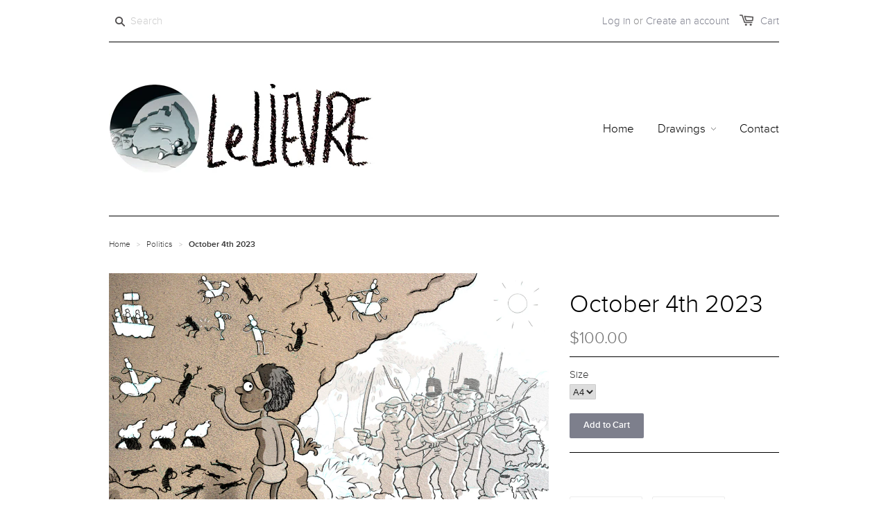

--- FILE ---
content_type: text/html; charset=utf-8
request_url: https://www.lelievrecartoons.com/collections/politics/products/october-4th-2023
body_size: 14418
content:
<!doctype html>
<!--[if lt IE 7]><html class="no-js ie6 oldie" lang="en"><![endif]-->
<!--[if IE 7]><html class="no-js ie7 oldie" lang="en"><![endif]-->
<!--[if IE 8]><html class="no-js ie8 oldie" lang="en"><![endif]-->
<!--[if gt IE 8]><!--><html class="no-js" lang="en"><!--<![endif]-->
<head>

  
  <link rel="shortcut icon" href="//www.lelievrecartoons.com/cdn/shop/t/16/assets/favicon.png?v=62438078757637956081459136131" type="image/png" />
  

  <meta charset="utf-8" />
  <!--[if IE]><meta http-equiv='X-UA-Compatible' content='IE=edge,chrome=1' /><![endif]-->

  <title>
  October 4th 2023 &ndash; Glen Le Lievre
  </title>

  
  <meta name="description" content=" " />
  

  <meta name="viewport" content="width=device-width, initial-scale=1.0" />

  <link rel="canonical" href="https://www.lelievrecartoons.com/products/october-4th-2023" />

  


  <meta property="og:type" content="product" />
  <meta property="og:title" content="October 4th 2023" />
  
  <meta property="og:image" content="http://www.lelievrecartoons.com/cdn/shop/files/Firstcartoonistcropped_grande.jpg?v=1696634696" />
  <meta property="og:image:secure_url" content="https://www.lelievrecartoons.com/cdn/shop/files/Firstcartoonistcropped_grande.jpg?v=1696634696" />
  
  <meta property="og:price:amount" content="100.00" />
  <meta property="og:price:currency" content="AUD" />



<meta property="og:description" content=" " />

<meta property="og:url" content="https://www.lelievrecartoons.com/products/october-4th-2023" />
<meta property="og:site_name" content="Glen Le Lievre" />

  


<meta name="twitter:card" content="summary">


  <meta name="twitter:title" content="October 4th 2023">
  <meta name="twitter:description" content=" ">
  <meta name="twitter:image" content="https://www.lelievrecartoons.com/cdn/shop/files/Firstcartoonistcropped_medium.jpg?v=1696634696">
  <meta name="twitter:image:width" content="240">
  <meta name="twitter:image:height" content="240">


  <link rel="stylesheet" href="//maxcdn.bootstrapcdn.com/font-awesome/4.3.0/css/font-awesome.min.css">

  <link href="//www.lelievrecartoons.com/cdn/shop/t/16/assets/styles.scss.css?v=148284382098096856691720844606" rel="stylesheet" type="text/css" media="all" />
  <link href="//www.lelievrecartoons.com/cdn/shop/t/16/assets/social-buttons.scss.css?v=123007490936320984751720844606" rel="stylesheet" type="text/css" media="all" />

  
  
  <script src="//www.lelievrecartoons.com/cdn/shop/t/16/assets/html5shiv.js?v=107268875627107148941456220651" type="text/javascript"></script>

  <script>window.performance && window.performance.mark && window.performance.mark('shopify.content_for_header.start');</script><meta id="shopify-digital-wallet" name="shopify-digital-wallet" content="/10001686/digital_wallets/dialog">
<meta name="shopify-checkout-api-token" content="e0c67e41052796d0a267ec96542806ee">
<meta id="in-context-paypal-metadata" data-shop-id="10001686" data-venmo-supported="false" data-environment="production" data-locale="en_US" data-paypal-v4="true" data-currency="AUD">
<link rel="alternate" type="application/json+oembed" href="https://www.lelievrecartoons.com/products/october-4th-2023.oembed">
<script async="async" src="/checkouts/internal/preloads.js?locale=en-AU"></script>
<link rel="preconnect" href="https://shop.app" crossorigin="anonymous">
<script async="async" src="https://shop.app/checkouts/internal/preloads.js?locale=en-AU&shop_id=10001686" crossorigin="anonymous"></script>
<script id="shopify-features" type="application/json">{"accessToken":"e0c67e41052796d0a267ec96542806ee","betas":["rich-media-storefront-analytics"],"domain":"www.lelievrecartoons.com","predictiveSearch":true,"shopId":10001686,"locale":"en"}</script>
<script>var Shopify = Shopify || {};
Shopify.shop = "glen-lelievre.myshopify.com";
Shopify.locale = "en";
Shopify.currency = {"active":"AUD","rate":"1.0"};
Shopify.country = "AU";
Shopify.theme = {"name":"launchpad-star","id":91011462,"schema_name":null,"schema_version":null,"theme_store_id":null,"role":"main"};
Shopify.theme.handle = "null";
Shopify.theme.style = {"id":null,"handle":null};
Shopify.cdnHost = "www.lelievrecartoons.com/cdn";
Shopify.routes = Shopify.routes || {};
Shopify.routes.root = "/";</script>
<script type="module">!function(o){(o.Shopify=o.Shopify||{}).modules=!0}(window);</script>
<script>!function(o){function n(){var o=[];function n(){o.push(Array.prototype.slice.apply(arguments))}return n.q=o,n}var t=o.Shopify=o.Shopify||{};t.loadFeatures=n(),t.autoloadFeatures=n()}(window);</script>
<script>
  window.ShopifyPay = window.ShopifyPay || {};
  window.ShopifyPay.apiHost = "shop.app\/pay";
  window.ShopifyPay.redirectState = null;
</script>
<script id="shop-js-analytics" type="application/json">{"pageType":"product"}</script>
<script defer="defer" async type="module" src="//www.lelievrecartoons.com/cdn/shopifycloud/shop-js/modules/v2/client.init-shop-cart-sync_C5BV16lS.en.esm.js"></script>
<script defer="defer" async type="module" src="//www.lelievrecartoons.com/cdn/shopifycloud/shop-js/modules/v2/chunk.common_CygWptCX.esm.js"></script>
<script type="module">
  await import("//www.lelievrecartoons.com/cdn/shopifycloud/shop-js/modules/v2/client.init-shop-cart-sync_C5BV16lS.en.esm.js");
await import("//www.lelievrecartoons.com/cdn/shopifycloud/shop-js/modules/v2/chunk.common_CygWptCX.esm.js");

  window.Shopify.SignInWithShop?.initShopCartSync?.({"fedCMEnabled":true,"windoidEnabled":true});

</script>
<script>
  window.Shopify = window.Shopify || {};
  if (!window.Shopify.featureAssets) window.Shopify.featureAssets = {};
  window.Shopify.featureAssets['shop-js'] = {"shop-cart-sync":["modules/v2/client.shop-cart-sync_ZFArdW7E.en.esm.js","modules/v2/chunk.common_CygWptCX.esm.js"],"init-fed-cm":["modules/v2/client.init-fed-cm_CmiC4vf6.en.esm.js","modules/v2/chunk.common_CygWptCX.esm.js"],"shop-button":["modules/v2/client.shop-button_tlx5R9nI.en.esm.js","modules/v2/chunk.common_CygWptCX.esm.js"],"shop-cash-offers":["modules/v2/client.shop-cash-offers_DOA2yAJr.en.esm.js","modules/v2/chunk.common_CygWptCX.esm.js","modules/v2/chunk.modal_D71HUcav.esm.js"],"init-windoid":["modules/v2/client.init-windoid_sURxWdc1.en.esm.js","modules/v2/chunk.common_CygWptCX.esm.js"],"shop-toast-manager":["modules/v2/client.shop-toast-manager_ClPi3nE9.en.esm.js","modules/v2/chunk.common_CygWptCX.esm.js"],"init-shop-email-lookup-coordinator":["modules/v2/client.init-shop-email-lookup-coordinator_B8hsDcYM.en.esm.js","modules/v2/chunk.common_CygWptCX.esm.js"],"init-shop-cart-sync":["modules/v2/client.init-shop-cart-sync_C5BV16lS.en.esm.js","modules/v2/chunk.common_CygWptCX.esm.js"],"avatar":["modules/v2/client.avatar_BTnouDA3.en.esm.js"],"pay-button":["modules/v2/client.pay-button_FdsNuTd3.en.esm.js","modules/v2/chunk.common_CygWptCX.esm.js"],"init-customer-accounts":["modules/v2/client.init-customer-accounts_DxDtT_ad.en.esm.js","modules/v2/client.shop-login-button_C5VAVYt1.en.esm.js","modules/v2/chunk.common_CygWptCX.esm.js","modules/v2/chunk.modal_D71HUcav.esm.js"],"init-shop-for-new-customer-accounts":["modules/v2/client.init-shop-for-new-customer-accounts_ChsxoAhi.en.esm.js","modules/v2/client.shop-login-button_C5VAVYt1.en.esm.js","modules/v2/chunk.common_CygWptCX.esm.js","modules/v2/chunk.modal_D71HUcav.esm.js"],"shop-login-button":["modules/v2/client.shop-login-button_C5VAVYt1.en.esm.js","modules/v2/chunk.common_CygWptCX.esm.js","modules/v2/chunk.modal_D71HUcav.esm.js"],"init-customer-accounts-sign-up":["modules/v2/client.init-customer-accounts-sign-up_CPSyQ0Tj.en.esm.js","modules/v2/client.shop-login-button_C5VAVYt1.en.esm.js","modules/v2/chunk.common_CygWptCX.esm.js","modules/v2/chunk.modal_D71HUcav.esm.js"],"shop-follow-button":["modules/v2/client.shop-follow-button_Cva4Ekp9.en.esm.js","modules/v2/chunk.common_CygWptCX.esm.js","modules/v2/chunk.modal_D71HUcav.esm.js"],"checkout-modal":["modules/v2/client.checkout-modal_BPM8l0SH.en.esm.js","modules/v2/chunk.common_CygWptCX.esm.js","modules/v2/chunk.modal_D71HUcav.esm.js"],"lead-capture":["modules/v2/client.lead-capture_Bi8yE_yS.en.esm.js","modules/v2/chunk.common_CygWptCX.esm.js","modules/v2/chunk.modal_D71HUcav.esm.js"],"shop-login":["modules/v2/client.shop-login_D6lNrXab.en.esm.js","modules/v2/chunk.common_CygWptCX.esm.js","modules/v2/chunk.modal_D71HUcav.esm.js"],"payment-terms":["modules/v2/client.payment-terms_CZxnsJam.en.esm.js","modules/v2/chunk.common_CygWptCX.esm.js","modules/v2/chunk.modal_D71HUcav.esm.js"]};
</script>
<script>(function() {
  var isLoaded = false;
  function asyncLoad() {
    if (isLoaded) return;
    isLoaded = true;
    var urls = ["\/\/cdn.shopify.com\/s\/files\/1\/0875\/2064\/files\/easyvideo-2.0.0.js?shop=glen-lelievre.myshopify.com"];
    for (var i = 0; i < urls.length; i++) {
      var s = document.createElement('script');
      s.type = 'text/javascript';
      s.async = true;
      s.src = urls[i];
      var x = document.getElementsByTagName('script')[0];
      x.parentNode.insertBefore(s, x);
    }
  };
  if(window.attachEvent) {
    window.attachEvent('onload', asyncLoad);
  } else {
    window.addEventListener('load', asyncLoad, false);
  }
})();</script>
<script id="__st">var __st={"a":10001686,"offset":-18000,"reqid":"b8859a5d-0fb2-4f07-9340-87318048c363-1768827687","pageurl":"www.lelievrecartoons.com\/collections\/politics\/products\/october-4th-2023","u":"e52680030269","p":"product","rtyp":"product","rid":7617414135993};</script>
<script>window.ShopifyPaypalV4VisibilityTracking = true;</script>
<script id="captcha-bootstrap">!function(){'use strict';const t='contact',e='account',n='new_comment',o=[[t,t],['blogs',n],['comments',n],[t,'customer']],c=[[e,'customer_login'],[e,'guest_login'],[e,'recover_customer_password'],[e,'create_customer']],r=t=>t.map((([t,e])=>`form[action*='/${t}']:not([data-nocaptcha='true']) input[name='form_type'][value='${e}']`)).join(','),a=t=>()=>t?[...document.querySelectorAll(t)].map((t=>t.form)):[];function s(){const t=[...o],e=r(t);return a(e)}const i='password',u='form_key',d=['recaptcha-v3-token','g-recaptcha-response','h-captcha-response',i],f=()=>{try{return window.sessionStorage}catch{return}},m='__shopify_v',_=t=>t.elements[u];function p(t,e,n=!1){try{const o=window.sessionStorage,c=JSON.parse(o.getItem(e)),{data:r}=function(t){const{data:e,action:n}=t;return t[m]||n?{data:e,action:n}:{data:t,action:n}}(c);for(const[e,n]of Object.entries(r))t.elements[e]&&(t.elements[e].value=n);n&&o.removeItem(e)}catch(o){console.error('form repopulation failed',{error:o})}}const l='form_type',E='cptcha';function T(t){t.dataset[E]=!0}const w=window,h=w.document,L='Shopify',v='ce_forms',y='captcha';let A=!1;((t,e)=>{const n=(g='f06e6c50-85a8-45c8-87d0-21a2b65856fe',I='https://cdn.shopify.com/shopifycloud/storefront-forms-hcaptcha/ce_storefront_forms_captcha_hcaptcha.v1.5.2.iife.js',D={infoText:'Protected by hCaptcha',privacyText:'Privacy',termsText:'Terms'},(t,e,n)=>{const o=w[L][v],c=o.bindForm;if(c)return c(t,g,e,D).then(n);var r;o.q.push([[t,g,e,D],n]),r=I,A||(h.body.append(Object.assign(h.createElement('script'),{id:'captcha-provider',async:!0,src:r})),A=!0)});var g,I,D;w[L]=w[L]||{},w[L][v]=w[L][v]||{},w[L][v].q=[],w[L][y]=w[L][y]||{},w[L][y].protect=function(t,e){n(t,void 0,e),T(t)},Object.freeze(w[L][y]),function(t,e,n,w,h,L){const[v,y,A,g]=function(t,e,n){const i=e?o:[],u=t?c:[],d=[...i,...u],f=r(d),m=r(i),_=r(d.filter((([t,e])=>n.includes(e))));return[a(f),a(m),a(_),s()]}(w,h,L),I=t=>{const e=t.target;return e instanceof HTMLFormElement?e:e&&e.form},D=t=>v().includes(t);t.addEventListener('submit',(t=>{const e=I(t);if(!e)return;const n=D(e)&&!e.dataset.hcaptchaBound&&!e.dataset.recaptchaBound,o=_(e),c=g().includes(e)&&(!o||!o.value);(n||c)&&t.preventDefault(),c&&!n&&(function(t){try{if(!f())return;!function(t){const e=f();if(!e)return;const n=_(t);if(!n)return;const o=n.value;o&&e.removeItem(o)}(t);const e=Array.from(Array(32),(()=>Math.random().toString(36)[2])).join('');!function(t,e){_(t)||t.append(Object.assign(document.createElement('input'),{type:'hidden',name:u})),t.elements[u].value=e}(t,e),function(t,e){const n=f();if(!n)return;const o=[...t.querySelectorAll(`input[type='${i}']`)].map((({name:t})=>t)),c=[...d,...o],r={};for(const[a,s]of new FormData(t).entries())c.includes(a)||(r[a]=s);n.setItem(e,JSON.stringify({[m]:1,action:t.action,data:r}))}(t,e)}catch(e){console.error('failed to persist form',e)}}(e),e.submit())}));const S=(t,e)=>{t&&!t.dataset[E]&&(n(t,e.some((e=>e===t))),T(t))};for(const o of['focusin','change'])t.addEventListener(o,(t=>{const e=I(t);D(e)&&S(e,y())}));const B=e.get('form_key'),M=e.get(l),P=B&&M;t.addEventListener('DOMContentLoaded',(()=>{const t=y();if(P)for(const e of t)e.elements[l].value===M&&p(e,B);[...new Set([...A(),...v().filter((t=>'true'===t.dataset.shopifyCaptcha))])].forEach((e=>S(e,t)))}))}(h,new URLSearchParams(w.location.search),n,t,e,['guest_login'])})(!0,!0)}();</script>
<script integrity="sha256-4kQ18oKyAcykRKYeNunJcIwy7WH5gtpwJnB7kiuLZ1E=" data-source-attribution="shopify.loadfeatures" defer="defer" src="//www.lelievrecartoons.com/cdn/shopifycloud/storefront/assets/storefront/load_feature-a0a9edcb.js" crossorigin="anonymous"></script>
<script crossorigin="anonymous" defer="defer" src="//www.lelievrecartoons.com/cdn/shopifycloud/storefront/assets/shopify_pay/storefront-65b4c6d7.js?v=20250812"></script>
<script data-source-attribution="shopify.dynamic_checkout.dynamic.init">var Shopify=Shopify||{};Shopify.PaymentButton=Shopify.PaymentButton||{isStorefrontPortableWallets:!0,init:function(){window.Shopify.PaymentButton.init=function(){};var t=document.createElement("script");t.src="https://www.lelievrecartoons.com/cdn/shopifycloud/portable-wallets/latest/portable-wallets.en.js",t.type="module",document.head.appendChild(t)}};
</script>
<script data-source-attribution="shopify.dynamic_checkout.buyer_consent">
  function portableWalletsHideBuyerConsent(e){var t=document.getElementById("shopify-buyer-consent"),n=document.getElementById("shopify-subscription-policy-button");t&&n&&(t.classList.add("hidden"),t.setAttribute("aria-hidden","true"),n.removeEventListener("click",e))}function portableWalletsShowBuyerConsent(e){var t=document.getElementById("shopify-buyer-consent"),n=document.getElementById("shopify-subscription-policy-button");t&&n&&(t.classList.remove("hidden"),t.removeAttribute("aria-hidden"),n.addEventListener("click",e))}window.Shopify?.PaymentButton&&(window.Shopify.PaymentButton.hideBuyerConsent=portableWalletsHideBuyerConsent,window.Shopify.PaymentButton.showBuyerConsent=portableWalletsShowBuyerConsent);
</script>
<script data-source-attribution="shopify.dynamic_checkout.cart.bootstrap">document.addEventListener("DOMContentLoaded",(function(){function t(){return document.querySelector("shopify-accelerated-checkout-cart, shopify-accelerated-checkout")}if(t())Shopify.PaymentButton.init();else{new MutationObserver((function(e,n){t()&&(Shopify.PaymentButton.init(),n.disconnect())})).observe(document.body,{childList:!0,subtree:!0})}}));
</script>
<link id="shopify-accelerated-checkout-styles" rel="stylesheet" media="screen" href="https://www.lelievrecartoons.com/cdn/shopifycloud/portable-wallets/latest/accelerated-checkout-backwards-compat.css" crossorigin="anonymous">
<style id="shopify-accelerated-checkout-cart">
        #shopify-buyer-consent {
  margin-top: 1em;
  display: inline-block;
  width: 100%;
}

#shopify-buyer-consent.hidden {
  display: none;
}

#shopify-subscription-policy-button {
  background: none;
  border: none;
  padding: 0;
  text-decoration: underline;
  font-size: inherit;
  cursor: pointer;
}

#shopify-subscription-policy-button::before {
  box-shadow: none;
}

      </style>

<script>window.performance && window.performance.mark && window.performance.mark('shopify.content_for_header.end');</script>

  <script src="//ajax.googleapis.com/ajax/libs/jquery/1.9.1/jquery.min.js" type="text/javascript"></script>
  <script src="//www.lelievrecartoons.com/cdn/shop/t/16/assets/jquery-migrate-1.2.0.min.js?v=23911547833184051971456220652" type="text/javascript"></script>

  <script src="//www.lelievrecartoons.com/cdn/shopifycloud/storefront/assets/themes_support/option_selection-b017cd28.js" type="text/javascript"></script>
  <script src="//www.lelievrecartoons.com/cdn/shopifycloud/storefront/assets/themes_support/api.jquery-7ab1a3a4.js" type="text/javascript"></script>

  
  <script src="//www.lelievrecartoons.com/cdn/shop/t/16/assets/scripts.js?v=176878625095552683241456223962" type="text/javascript"></script>
  <script src="//www.lelievrecartoons.com/cdn/shop/t/16/assets/social-buttons.js?v=11321258142971877191456220657" type="text/javascript"></script>

<link href="https://monorail-edge.shopifysvc.com" rel="dns-prefetch">
<script>(function(){if ("sendBeacon" in navigator && "performance" in window) {try {var session_token_from_headers = performance.getEntriesByType('navigation')[0].serverTiming.find(x => x.name == '_s').description;} catch {var session_token_from_headers = undefined;}var session_cookie_matches = document.cookie.match(/_shopify_s=([^;]*)/);var session_token_from_cookie = session_cookie_matches && session_cookie_matches.length === 2 ? session_cookie_matches[1] : "";var session_token = session_token_from_headers || session_token_from_cookie || "";function handle_abandonment_event(e) {var entries = performance.getEntries().filter(function(entry) {return /monorail-edge.shopifysvc.com/.test(entry.name);});if (!window.abandonment_tracked && entries.length === 0) {window.abandonment_tracked = true;var currentMs = Date.now();var navigation_start = performance.timing.navigationStart;var payload = {shop_id: 10001686,url: window.location.href,navigation_start,duration: currentMs - navigation_start,session_token,page_type: "product"};window.navigator.sendBeacon("https://monorail-edge.shopifysvc.com/v1/produce", JSON.stringify({schema_id: "online_store_buyer_site_abandonment/1.1",payload: payload,metadata: {event_created_at_ms: currentMs,event_sent_at_ms: currentMs}}));}}window.addEventListener('pagehide', handle_abandonment_event);}}());</script>
<script id="web-pixels-manager-setup">(function e(e,d,r,n,o){if(void 0===o&&(o={}),!Boolean(null===(a=null===(i=window.Shopify)||void 0===i?void 0:i.analytics)||void 0===a?void 0:a.replayQueue)){var i,a;window.Shopify=window.Shopify||{};var t=window.Shopify;t.analytics=t.analytics||{};var s=t.analytics;s.replayQueue=[],s.publish=function(e,d,r){return s.replayQueue.push([e,d,r]),!0};try{self.performance.mark("wpm:start")}catch(e){}var l=function(){var e={modern:/Edge?\/(1{2}[4-9]|1[2-9]\d|[2-9]\d{2}|\d{4,})\.\d+(\.\d+|)|Firefox\/(1{2}[4-9]|1[2-9]\d|[2-9]\d{2}|\d{4,})\.\d+(\.\d+|)|Chrom(ium|e)\/(9{2}|\d{3,})\.\d+(\.\d+|)|(Maci|X1{2}).+ Version\/(15\.\d+|(1[6-9]|[2-9]\d|\d{3,})\.\d+)([,.]\d+|)( \(\w+\)|)( Mobile\/\w+|) Safari\/|Chrome.+OPR\/(9{2}|\d{3,})\.\d+\.\d+|(CPU[ +]OS|iPhone[ +]OS|CPU[ +]iPhone|CPU IPhone OS|CPU iPad OS)[ +]+(15[._]\d+|(1[6-9]|[2-9]\d|\d{3,})[._]\d+)([._]\d+|)|Android:?[ /-](13[3-9]|1[4-9]\d|[2-9]\d{2}|\d{4,})(\.\d+|)(\.\d+|)|Android.+Firefox\/(13[5-9]|1[4-9]\d|[2-9]\d{2}|\d{4,})\.\d+(\.\d+|)|Android.+Chrom(ium|e)\/(13[3-9]|1[4-9]\d|[2-9]\d{2}|\d{4,})\.\d+(\.\d+|)|SamsungBrowser\/([2-9]\d|\d{3,})\.\d+/,legacy:/Edge?\/(1[6-9]|[2-9]\d|\d{3,})\.\d+(\.\d+|)|Firefox\/(5[4-9]|[6-9]\d|\d{3,})\.\d+(\.\d+|)|Chrom(ium|e)\/(5[1-9]|[6-9]\d|\d{3,})\.\d+(\.\d+|)([\d.]+$|.*Safari\/(?![\d.]+ Edge\/[\d.]+$))|(Maci|X1{2}).+ Version\/(10\.\d+|(1[1-9]|[2-9]\d|\d{3,})\.\d+)([,.]\d+|)( \(\w+\)|)( Mobile\/\w+|) Safari\/|Chrome.+OPR\/(3[89]|[4-9]\d|\d{3,})\.\d+\.\d+|(CPU[ +]OS|iPhone[ +]OS|CPU[ +]iPhone|CPU IPhone OS|CPU iPad OS)[ +]+(10[._]\d+|(1[1-9]|[2-9]\d|\d{3,})[._]\d+)([._]\d+|)|Android:?[ /-](13[3-9]|1[4-9]\d|[2-9]\d{2}|\d{4,})(\.\d+|)(\.\d+|)|Mobile Safari.+OPR\/([89]\d|\d{3,})\.\d+\.\d+|Android.+Firefox\/(13[5-9]|1[4-9]\d|[2-9]\d{2}|\d{4,})\.\d+(\.\d+|)|Android.+Chrom(ium|e)\/(13[3-9]|1[4-9]\d|[2-9]\d{2}|\d{4,})\.\d+(\.\d+|)|Android.+(UC? ?Browser|UCWEB|U3)[ /]?(15\.([5-9]|\d{2,})|(1[6-9]|[2-9]\d|\d{3,})\.\d+)\.\d+|SamsungBrowser\/(5\.\d+|([6-9]|\d{2,})\.\d+)|Android.+MQ{2}Browser\/(14(\.(9|\d{2,})|)|(1[5-9]|[2-9]\d|\d{3,})(\.\d+|))(\.\d+|)|K[Aa][Ii]OS\/(3\.\d+|([4-9]|\d{2,})\.\d+)(\.\d+|)/},d=e.modern,r=e.legacy,n=navigator.userAgent;return n.match(d)?"modern":n.match(r)?"legacy":"unknown"}(),u="modern"===l?"modern":"legacy",c=(null!=n?n:{modern:"",legacy:""})[u],f=function(e){return[e.baseUrl,"/wpm","/b",e.hashVersion,"modern"===e.buildTarget?"m":"l",".js"].join("")}({baseUrl:d,hashVersion:r,buildTarget:u}),m=function(e){var d=e.version,r=e.bundleTarget,n=e.surface,o=e.pageUrl,i=e.monorailEndpoint;return{emit:function(e){var a=e.status,t=e.errorMsg,s=(new Date).getTime(),l=JSON.stringify({metadata:{event_sent_at_ms:s},events:[{schema_id:"web_pixels_manager_load/3.1",payload:{version:d,bundle_target:r,page_url:o,status:a,surface:n,error_msg:t},metadata:{event_created_at_ms:s}}]});if(!i)return console&&console.warn&&console.warn("[Web Pixels Manager] No Monorail endpoint provided, skipping logging."),!1;try{return self.navigator.sendBeacon.bind(self.navigator)(i,l)}catch(e){}var u=new XMLHttpRequest;try{return u.open("POST",i,!0),u.setRequestHeader("Content-Type","text/plain"),u.send(l),!0}catch(e){return console&&console.warn&&console.warn("[Web Pixels Manager] Got an unhandled error while logging to Monorail."),!1}}}}({version:r,bundleTarget:l,surface:e.surface,pageUrl:self.location.href,monorailEndpoint:e.monorailEndpoint});try{o.browserTarget=l,function(e){var d=e.src,r=e.async,n=void 0===r||r,o=e.onload,i=e.onerror,a=e.sri,t=e.scriptDataAttributes,s=void 0===t?{}:t,l=document.createElement("script"),u=document.querySelector("head"),c=document.querySelector("body");if(l.async=n,l.src=d,a&&(l.integrity=a,l.crossOrigin="anonymous"),s)for(var f in s)if(Object.prototype.hasOwnProperty.call(s,f))try{l.dataset[f]=s[f]}catch(e){}if(o&&l.addEventListener("load",o),i&&l.addEventListener("error",i),u)u.appendChild(l);else{if(!c)throw new Error("Did not find a head or body element to append the script");c.appendChild(l)}}({src:f,async:!0,onload:function(){if(!function(){var e,d;return Boolean(null===(d=null===(e=window.Shopify)||void 0===e?void 0:e.analytics)||void 0===d?void 0:d.initialized)}()){var d=window.webPixelsManager.init(e)||void 0;if(d){var r=window.Shopify.analytics;r.replayQueue.forEach((function(e){var r=e[0],n=e[1],o=e[2];d.publishCustomEvent(r,n,o)})),r.replayQueue=[],r.publish=d.publishCustomEvent,r.visitor=d.visitor,r.initialized=!0}}},onerror:function(){return m.emit({status:"failed",errorMsg:"".concat(f," has failed to load")})},sri:function(e){var d=/^sha384-[A-Za-z0-9+/=]+$/;return"string"==typeof e&&d.test(e)}(c)?c:"",scriptDataAttributes:o}),m.emit({status:"loading"})}catch(e){m.emit({status:"failed",errorMsg:(null==e?void 0:e.message)||"Unknown error"})}}})({shopId: 10001686,storefrontBaseUrl: "https://www.lelievrecartoons.com",extensionsBaseUrl: "https://extensions.shopifycdn.com/cdn/shopifycloud/web-pixels-manager",monorailEndpoint: "https://monorail-edge.shopifysvc.com/unstable/produce_batch",surface: "storefront-renderer",enabledBetaFlags: ["2dca8a86"],webPixelsConfigList: [{"id":"80675001","eventPayloadVersion":"v1","runtimeContext":"LAX","scriptVersion":"1","type":"CUSTOM","privacyPurposes":["ANALYTICS"],"name":"Google Analytics tag (migrated)"},{"id":"shopify-app-pixel","configuration":"{}","eventPayloadVersion":"v1","runtimeContext":"STRICT","scriptVersion":"0450","apiClientId":"shopify-pixel","type":"APP","privacyPurposes":["ANALYTICS","MARKETING"]},{"id":"shopify-custom-pixel","eventPayloadVersion":"v1","runtimeContext":"LAX","scriptVersion":"0450","apiClientId":"shopify-pixel","type":"CUSTOM","privacyPurposes":["ANALYTICS","MARKETING"]}],isMerchantRequest: false,initData: {"shop":{"name":"Glen Le Lievre","paymentSettings":{"currencyCode":"AUD"},"myshopifyDomain":"glen-lelievre.myshopify.com","countryCode":"AU","storefrontUrl":"https:\/\/www.lelievrecartoons.com"},"customer":null,"cart":null,"checkout":null,"productVariants":[{"price":{"amount":100.0,"currencyCode":"AUD"},"product":{"title":"October 4th 2023","vendor":"Glen Le Lievre","id":"7617414135993","untranslatedTitle":"October 4th 2023","url":"\/products\/october-4th-2023","type":"Print"},"id":"43403513462969","image":{"src":"\/\/www.lelievrecartoons.com\/cdn\/shop\/files\/Firstcartoonistcropped.jpg?v=1696634696"},"sku":null,"title":"A4","untranslatedTitle":"A4"},{"price":{"amount":120.0,"currencyCode":"AUD"},"product":{"title":"October 4th 2023","vendor":"Glen Le Lievre","id":"7617414135993","untranslatedTitle":"October 4th 2023","url":"\/products\/october-4th-2023","type":"Print"},"id":"43403513495737","image":{"src":"\/\/www.lelievrecartoons.com\/cdn\/shop\/files\/Firstcartoonistcropped.jpg?v=1696634696"},"sku":null,"title":"A3","untranslatedTitle":"A3"}],"purchasingCompany":null},},"https://www.lelievrecartoons.com/cdn","fcfee988w5aeb613cpc8e4bc33m6693e112",{"modern":"","legacy":""},{"shopId":"10001686","storefrontBaseUrl":"https:\/\/www.lelievrecartoons.com","extensionBaseUrl":"https:\/\/extensions.shopifycdn.com\/cdn\/shopifycloud\/web-pixels-manager","surface":"storefront-renderer","enabledBetaFlags":"[\"2dca8a86\"]","isMerchantRequest":"false","hashVersion":"fcfee988w5aeb613cpc8e4bc33m6693e112","publish":"custom","events":"[[\"page_viewed\",{}],[\"product_viewed\",{\"productVariant\":{\"price\":{\"amount\":100.0,\"currencyCode\":\"AUD\"},\"product\":{\"title\":\"October 4th 2023\",\"vendor\":\"Glen Le Lievre\",\"id\":\"7617414135993\",\"untranslatedTitle\":\"October 4th 2023\",\"url\":\"\/products\/october-4th-2023\",\"type\":\"Print\"},\"id\":\"43403513462969\",\"image\":{\"src\":\"\/\/www.lelievrecartoons.com\/cdn\/shop\/files\/Firstcartoonistcropped.jpg?v=1696634696\"},\"sku\":null,\"title\":\"A4\",\"untranslatedTitle\":\"A4\"}}]]"});</script><script>
  window.ShopifyAnalytics = window.ShopifyAnalytics || {};
  window.ShopifyAnalytics.meta = window.ShopifyAnalytics.meta || {};
  window.ShopifyAnalytics.meta.currency = 'AUD';
  var meta = {"product":{"id":7617414135993,"gid":"gid:\/\/shopify\/Product\/7617414135993","vendor":"Glen Le Lievre","type":"Print","handle":"october-4th-2023","variants":[{"id":43403513462969,"price":10000,"name":"October 4th 2023 - A4","public_title":"A4","sku":null},{"id":43403513495737,"price":12000,"name":"October 4th 2023 - A3","public_title":"A3","sku":null}],"remote":false},"page":{"pageType":"product","resourceType":"product","resourceId":7617414135993,"requestId":"b8859a5d-0fb2-4f07-9340-87318048c363-1768827687"}};
  for (var attr in meta) {
    window.ShopifyAnalytics.meta[attr] = meta[attr];
  }
</script>
<script class="analytics">
  (function () {
    var customDocumentWrite = function(content) {
      var jquery = null;

      if (window.jQuery) {
        jquery = window.jQuery;
      } else if (window.Checkout && window.Checkout.$) {
        jquery = window.Checkout.$;
      }

      if (jquery) {
        jquery('body').append(content);
      }
    };

    var hasLoggedConversion = function(token) {
      if (token) {
        return document.cookie.indexOf('loggedConversion=' + token) !== -1;
      }
      return false;
    }

    var setCookieIfConversion = function(token) {
      if (token) {
        var twoMonthsFromNow = new Date(Date.now());
        twoMonthsFromNow.setMonth(twoMonthsFromNow.getMonth() + 2);

        document.cookie = 'loggedConversion=' + token + '; expires=' + twoMonthsFromNow;
      }
    }

    var trekkie = window.ShopifyAnalytics.lib = window.trekkie = window.trekkie || [];
    if (trekkie.integrations) {
      return;
    }
    trekkie.methods = [
      'identify',
      'page',
      'ready',
      'track',
      'trackForm',
      'trackLink'
    ];
    trekkie.factory = function(method) {
      return function() {
        var args = Array.prototype.slice.call(arguments);
        args.unshift(method);
        trekkie.push(args);
        return trekkie;
      };
    };
    for (var i = 0; i < trekkie.methods.length; i++) {
      var key = trekkie.methods[i];
      trekkie[key] = trekkie.factory(key);
    }
    trekkie.load = function(config) {
      trekkie.config = config || {};
      trekkie.config.initialDocumentCookie = document.cookie;
      var first = document.getElementsByTagName('script')[0];
      var script = document.createElement('script');
      script.type = 'text/javascript';
      script.onerror = function(e) {
        var scriptFallback = document.createElement('script');
        scriptFallback.type = 'text/javascript';
        scriptFallback.onerror = function(error) {
                var Monorail = {
      produce: function produce(monorailDomain, schemaId, payload) {
        var currentMs = new Date().getTime();
        var event = {
          schema_id: schemaId,
          payload: payload,
          metadata: {
            event_created_at_ms: currentMs,
            event_sent_at_ms: currentMs
          }
        };
        return Monorail.sendRequest("https://" + monorailDomain + "/v1/produce", JSON.stringify(event));
      },
      sendRequest: function sendRequest(endpointUrl, payload) {
        // Try the sendBeacon API
        if (window && window.navigator && typeof window.navigator.sendBeacon === 'function' && typeof window.Blob === 'function' && !Monorail.isIos12()) {
          var blobData = new window.Blob([payload], {
            type: 'text/plain'
          });

          if (window.navigator.sendBeacon(endpointUrl, blobData)) {
            return true;
          } // sendBeacon was not successful

        } // XHR beacon

        var xhr = new XMLHttpRequest();

        try {
          xhr.open('POST', endpointUrl);
          xhr.setRequestHeader('Content-Type', 'text/plain');
          xhr.send(payload);
        } catch (e) {
          console.log(e);
        }

        return false;
      },
      isIos12: function isIos12() {
        return window.navigator.userAgent.lastIndexOf('iPhone; CPU iPhone OS 12_') !== -1 || window.navigator.userAgent.lastIndexOf('iPad; CPU OS 12_') !== -1;
      }
    };
    Monorail.produce('monorail-edge.shopifysvc.com',
      'trekkie_storefront_load_errors/1.1',
      {shop_id: 10001686,
      theme_id: 91011462,
      app_name: "storefront",
      context_url: window.location.href,
      source_url: "//www.lelievrecartoons.com/cdn/s/trekkie.storefront.cd680fe47e6c39ca5d5df5f0a32d569bc48c0f27.min.js"});

        };
        scriptFallback.async = true;
        scriptFallback.src = '//www.lelievrecartoons.com/cdn/s/trekkie.storefront.cd680fe47e6c39ca5d5df5f0a32d569bc48c0f27.min.js';
        first.parentNode.insertBefore(scriptFallback, first);
      };
      script.async = true;
      script.src = '//www.lelievrecartoons.com/cdn/s/trekkie.storefront.cd680fe47e6c39ca5d5df5f0a32d569bc48c0f27.min.js';
      first.parentNode.insertBefore(script, first);
    };
    trekkie.load(
      {"Trekkie":{"appName":"storefront","development":false,"defaultAttributes":{"shopId":10001686,"isMerchantRequest":null,"themeId":91011462,"themeCityHash":"7153292069636430478","contentLanguage":"en","currency":"AUD","eventMetadataId":"8d6d826c-5c1d-4485-9839-b63f19d04d4d"},"isServerSideCookieWritingEnabled":true,"monorailRegion":"shop_domain","enabledBetaFlags":["65f19447"]},"Session Attribution":{},"S2S":{"facebookCapiEnabled":false,"source":"trekkie-storefront-renderer","apiClientId":580111}}
    );

    var loaded = false;
    trekkie.ready(function() {
      if (loaded) return;
      loaded = true;

      window.ShopifyAnalytics.lib = window.trekkie;

      var originalDocumentWrite = document.write;
      document.write = customDocumentWrite;
      try { window.ShopifyAnalytics.merchantGoogleAnalytics.call(this); } catch(error) {};
      document.write = originalDocumentWrite;

      window.ShopifyAnalytics.lib.page(null,{"pageType":"product","resourceType":"product","resourceId":7617414135993,"requestId":"b8859a5d-0fb2-4f07-9340-87318048c363-1768827687","shopifyEmitted":true});

      var match = window.location.pathname.match(/checkouts\/(.+)\/(thank_you|post_purchase)/)
      var token = match? match[1]: undefined;
      if (!hasLoggedConversion(token)) {
        setCookieIfConversion(token);
        window.ShopifyAnalytics.lib.track("Viewed Product",{"currency":"AUD","variantId":43403513462969,"productId":7617414135993,"productGid":"gid:\/\/shopify\/Product\/7617414135993","name":"October 4th 2023 - A4","price":"100.00","sku":null,"brand":"Glen Le Lievre","variant":"A4","category":"Print","nonInteraction":true,"remote":false},undefined,undefined,{"shopifyEmitted":true});
      window.ShopifyAnalytics.lib.track("monorail:\/\/trekkie_storefront_viewed_product\/1.1",{"currency":"AUD","variantId":43403513462969,"productId":7617414135993,"productGid":"gid:\/\/shopify\/Product\/7617414135993","name":"October 4th 2023 - A4","price":"100.00","sku":null,"brand":"Glen Le Lievre","variant":"A4","category":"Print","nonInteraction":true,"remote":false,"referer":"https:\/\/www.lelievrecartoons.com\/collections\/politics\/products\/october-4th-2023"});
      }
    });


        var eventsListenerScript = document.createElement('script');
        eventsListenerScript.async = true;
        eventsListenerScript.src = "//www.lelievrecartoons.com/cdn/shopifycloud/storefront/assets/shop_events_listener-3da45d37.js";
        document.getElementsByTagName('head')[0].appendChild(eventsListenerScript);

})();</script>
  <script>
  if (!window.ga || (window.ga && typeof window.ga !== 'function')) {
    window.ga = function ga() {
      (window.ga.q = window.ga.q || []).push(arguments);
      if (window.Shopify && window.Shopify.analytics && typeof window.Shopify.analytics.publish === 'function') {
        window.Shopify.analytics.publish("ga_stub_called", {}, {sendTo: "google_osp_migration"});
      }
      console.error("Shopify's Google Analytics stub called with:", Array.from(arguments), "\nSee https://help.shopify.com/manual/promoting-marketing/pixels/pixel-migration#google for more information.");
    };
    if (window.Shopify && window.Shopify.analytics && typeof window.Shopify.analytics.publish === 'function') {
      window.Shopify.analytics.publish("ga_stub_initialized", {}, {sendTo: "google_osp_migration"});
    }
  }
</script>
<script
  defer
  src="https://www.lelievrecartoons.com/cdn/shopifycloud/perf-kit/shopify-perf-kit-3.0.4.min.js"
  data-application="storefront-renderer"
  data-shop-id="10001686"
  data-render-region="gcp-us-central1"
  data-page-type="product"
  data-theme-instance-id="91011462"
  data-theme-name=""
  data-theme-version=""
  data-monorail-region="shop_domain"
  data-resource-timing-sampling-rate="10"
  data-shs="true"
  data-shs-beacon="true"
  data-shs-export-with-fetch="true"
  data-shs-logs-sample-rate="1"
  data-shs-beacon-endpoint="https://www.lelievrecartoons.com/api/collect"
></script>
</head>

<body class=" collection ">

  <!-- Begin toolbar -->
  <div class="toolbar-wrapper wrapper">
    <div class="toolbar span12 clearfix">
        <ul class="unstyled">

          
          <li class="search-field fl">
            <form class="search" action="/search">
              <input type="image" src="//www.lelievrecartoons.com/cdn/shop/t/16/assets/icon-search.png?v=40425461764672569431456220652" alt="Go" id="go">
              <input type="text" name="q" class="search_box" placeholder="Search" value=""  />
            </form>
          </li>
          
          <li id="cart-target" class="toolbar-cart ">
            <a href="/cart" class="cart" title="Shopping Cart">
              <span class="icon-cart"></span>
              <span id="cart-count">0</span>
              Cart
            </a>
          </li>

          
  
    <li class="toolbar-customer">
      <a href="https://www.lelievrecartoons.com/customer_authentication/redirect?locale=en&amp;region_country=AU" id="customer_login_link">Log in</a>
      
      <span class="or">or</span>
      <a href="https://shopify.com/10001686/account?locale=en" id="customer_register_link">Create an account</a>
      
    </li>
  


          <li id="menu-toggle" class="menu-icon fl"><i class="fa fa-bars"></i>Menu</li>
        </ul>
    </div>
  </div>
  <!-- End toolbar -->

  <!-- Begin Mobile Nav -->
  <div class="row mobile-nav-wrapper">
    <nav class="mobile clearfix">
      <div class="flyout">
  <ul class="clearfix">
    
    
    <li>
      <a href="/" class=" navlink"><span>Home</span></a>
    </li>
    
    
    
    <li>
    <span class="more"><i class="fa fa-plus"></i></span>
      <a href="/collections" class=" navlink"><span>Drawings</span></a>
      <ul class="sub-menu">
        
        <li><a href="/collections/gifs" class="   navlink">gifs</a></li>
        
        <li><a href="/collections/politics" class="current    navlink">Politics</a></li>
        
        <li><a href="/collections/strips" class="   navlink">Strips</a></li>
        
        <li><a href="/collections/single-gag" class="   navlink">Single gag</a></li>
        
        <li><a href="/collections/sydney-morning-herald-business" class="   navlink">Illustration</a></li>
        
        <li><a href="/collections/process" class="   navlink">Process</a></li>
        
        <li><a href="/collections/the-new-yorker" class="   navlink">The New Yorker</a></li>
        
        <li><a href="/collections/mad" class=" last    navlink">Mad</a></li>
        
      </ul>
    </li>
    
    
    
    <li>
      <a href="/pages/contact" class=" navlink"><span>Contact</span></a>
    </li>
    
    

    
      
        <li class="customer-links"><a href="https://www.lelievrecartoons.com/customer_authentication/redirect?locale=en&amp;region_country=AU" id="customer_login_link">Log in</a></li>
        
        <li class="customer-links"><a href="https://shopify.com/10001686/account?locale=en" id="customer_register_link">Create an account</a></li>
        
      
    

    <li class="search-field">
      <form class="search" action="/search" id="search">
        <input type="image" src="//www.lelievrecartoons.com/cdn/shop/t/16/assets/icon-search.png?v=40425461764672569431456220652" alt="Go" id="go" class="go" />
        <input type="text" name="q" class="search_box" placeholder="Search" value="" />
      </form>
    </li>
  </ul>
</div>

    </nav>
  </div>
  <!-- End Mobile Nav -->

  <!-- Begin wrapper -->
  <div id="transparency" class="wrapper clearfix">
    <div class="row p0">

      <!-- Begin navigation -->
      

        <div class="row" id="header">
          <div class="span12 border-bottom nav-table">
            <div class="nav-logo">
              <div class="logo">
                
                <h1><a href="/"><img src="//www.lelievrecartoons.com/cdn/shop/t/16/assets/logo.png?v=32493380427254831131460340468" alt="Glen Le Lievre" /></a></h1>
                
                
              </div>
            </div>

            <div class="nav-links">
              <section id="nav">
                <nav class="main">
                  <ul class="horizontal unstyled clearfix">
  
  
  <li>
    <a href="/" class="">
      <span>Home</span></a>
  </li>
  
  
  
  <li class="dropdown"><a href="/collections" class="">
    <span>Drawings</span></a>
    <ul class="dropdown">
      
      <li><a href="/collections/gifs">gifs</a></li>
      
      <li><a href="/collections/politics" class="current">Politics</a></li>
      
      <li><a href="/collections/strips">Strips</a></li>
      
      <li><a href="/collections/single-gag">Single gag</a></li>
      
      <li><a href="/collections/sydney-morning-herald-business">Illustration</a></li>
      
      <li><a href="/collections/process">Process</a></li>
      
      <li><a href="/collections/the-new-yorker">The New Yorker</a></li>
      
      <li><a href="/collections/mad">Mad</a></li>
      
    </ul>
  </li>
  
  
  
  <li>
    <a href="/pages/contact" class="">
      <span>Contact</span></a>
  </li>
  
  
</ul>
                </nav>
                </section>
            </div>
          </div>
        </div>

      
      <!-- End navigation -->

      <!-- Begin content-->
      <section id="content" class="clearfix">
        <div id="product" class="october-4th-2023">

  <div class="row clearfix">

    
    <!-- Begin breadcrumb -->
    <div class="span12">
      <div class="breadcrumb clearfix">
        <span itemscope itemtype="http://data-vocabulary.org/Breadcrumb"><a href="https://www.lelievrecartoons.com" title="Glen Le Lievre" itemprop="url"><span itemprop="title">Home</span></a></span>
        <span class="arrow-space">&#62;</span>
        <span itemscope itemtype="http://data-vocabulary.org/Breadcrumb">
          
          <a href="/collections/politics" title="Politics">Politics</a>
          
        </span>
        <span class="arrow-space">&#62;</span>
        <strong>October 4th 2023</strong>
      </div>
    </div>
    <!-- End breadcrumb -->
    

    <!-- Begin product photos -->
    

    <div class="span8">

      <!-- Begin featured image -->
      <div class="image featured">
        
        
        
        <a href="//www.lelievrecartoons.com/cdn/shop/files/Firstcartoonistcropped_1024x1024.jpg?v=1696634696" class="zoom" id="placeholder">
          <img src="//www.lelievrecartoons.com/cdn/shop/files/Firstcartoonistcropped_1024x1024.jpg?v=1696634696" alt="October 4th 2023" />
        </a>
        
        
      </div>
      <!-- End product image -->

      

    </div>
    <!-- End product photos -->



    <!-- Begin description -->
    

    <div class="span4">
      <div class="product-dec">
        <h1 class="title">October 4th 2023</h1>
        
        <div class="purchase">
          <h2 class="price" id="price-preview">$100.00</h2>
        </div>

        
        

        <form id="add-item-form" action="/cart/add" method="post" class="variants clearfix">

          <!-- Begin product options -->
          <div class="product-options ">

            <div class="select clearfix">
              <select id="product-select" name="id">
                
                <option value="43403513462969" selected="selected"  data-sku="">A4 - $100.00</option>
                
                <option value="43403513495737" data-sku="">A3 - $120.00</option>
                
              </select>
            </div>

            

            <div class="purchase-section multiple">
              <div class="purchase">
                
                <input type="submit" id="add-to-cart" class="btn addtocart" name="add" value="Add to Cart" />
                <div id="cart-animation" style="display:none">1</div>
                
              </div>
            </div>
          </div>
          <!-- End product options -->

        </form>

        <div class="description">
          <p> </p>
        </div>

        <!-- Begin social buttons -->
        
        <div>
          




<div class="social-sharing is-clean" data-permalink="https://www.lelievrecartoons.com/products/october-4th-2023">

  
    <a target="_blank" href="//www.facebook.com/sharer.php?u=https://www.lelievrecartoons.com/products/october-4th-2023" class="share-facebook">
      <span class="icon icon-facebook" aria-hidden="true"></span>
      <span class="share-title">Share</span>
      
        <span class="share-count">0</span>
      
    </a>
  

  
    <a target="_blank" href="//twitter.com/share?url=https://www.lelievrecartoons.com/products/october-4th-2023&amp;text=October%204th%202023" class="share-twitter">
      <span class="icon icon-twitter" aria-hidden="true"></span>
      <span class="share-title">Tweet</span>
      
        <span class="share-count">0</span>
      
    </a>
  

  

    
      <a target="_blank" href="//pinterest.com/pin/create/button/?url=https://www.lelievrecartoons.com/products/october-4th-2023&amp;media=http://www.lelievrecartoons.com/cdn/shop/files/Firstcartoonistcropped_1024x1024.jpg?v=1696634696&amp;description=October%204th%202023" class="share-pinterest">
        <span class="icon icon-pinterest" aria-hidden="true"></span>
        <span class="share-title">Pin it</span>
        
          <span class="share-count">0</span>
        
      </a>
    

    
      <a target="_blank" href="http://www.thefancy.com/fancyit?ItemURL=https://www.lelievrecartoons.com/products/october-4th-2023&amp;Title=October%204th%202023&amp;Category=Other&amp;ImageURL=//www.lelievrecartoons.com/cdn/shop/files/Firstcartoonistcropped_1024x1024.jpg?v=1696634696" class="share-fancy">
        <span class="icon icon-fancy" aria-hidden="true"></span>
        <span class="share-title">Fancy</span>
      </a>
    

  

  
    <a target="_blank" href="//plus.google.com/share?url=https://www.lelievrecartoons.com/products/october-4th-2023" class="share-google">
      <!-- Cannot get Google+ share count with JS yet -->
      <span class="icon icon-google" aria-hidden="true"></span>
      
        <span class="share-count">+1</span>
      
    </a>
  

</div>

        </div>
        
        <!-- End social buttons -->
      </div>
    </div>
    <!-- End description -->
    <div class="span12"><div id="shopify-product-reviews" data-id="7617414135993"></div></div>
    </div>

    <!-- Begin related product -->
    
    


  



    
<div class="row products">
    <h3 class="collection-title span12 clearfix">Related Products</h3>




  
    
      









<div class="product  span6 ">

  

  
  
 
  <div class="image featured">
    <a href="//www.lelievrecartoons.com/cdn/shop/files/Crimescene2_1024x1024.jpg?v=1768712278" class="zoom" id="placeholder">          
      <img src="//www.lelievrecartoons.com/cdn/shop/files/Crimescene2_large.jpg?v=1768712278" alt="January 17th 2026" />
    </a>
  </div>


  <div class="details">
    <a href="/collections/politics/products/january-17th-2026" class="clearfix">
      <h4 class="title">January 17th 2026</h4>

      <span class="price">
        
        
        
        <em>From</em> $100.00
        
      </span>
      <span class="shopify-product-reviews-badge" data-id="8360898461881"></span>
    </a>
  </div>
</div>










    
  

  
    
      









<div class="product  span6 ">

  

  
  
 
  <div class="image featured">
    <a href="//www.lelievrecartoons.com/cdn/shop/files/Papersplease16.4x11.8_1024x1024.jpg?v=1768712238" class="zoom" id="placeholder">          
      <img src="//www.lelievrecartoons.com/cdn/shop/files/Papersplease16.4x11.8_large.jpg?v=1768712238" alt="January 16th 2026" />
    </a>
  </div>


  <div class="details">
    <a href="/collections/politics/products/january-16th-2026" class="clearfix">
      <h4 class="title">January 16th 2026</h4>

      <span class="price">
        
        
        
        <em>From</em> $100.00
        
      </span>
      <span class="shopify-product-reviews-badge" data-id="8360898298041"></span>
    </a>
  </div>
</div>

<div style="clear:both;"></div>








    
  

  
    
  


</div>


    

    </div>

    <div style="display:none" id="preloading">
      
    </div>

    <script>
      var selectCallback = function(variant, selector) {
        if (variant && variant.featured_image) {
          var newImage = variant.featured_image; // New image object.
          var mainImageDomEl = jQuery('.featured img')[0]; // DOM element of main image we need to swap.
          Shopify.Image.switchImage(newImage, mainImageDomEl, switchImage); // Define switchImage (the callback) in your theme's JavaScript file.
        }
        if (variant && variant.available) {
          jQuery('#add-to-cart').removeAttr('disabled').removeClass('disabled'); // remove unavailable class from add-to-cart button, and re-enable button
          if(variant.price < variant.compare_at_price){
            jQuery('#price-preview').html(Shopify.formatMoney(variant.price, "${{amount}}") + " <del>" + Shopify.formatMoney(variant.compare_at_price, "${{amount}}") + "</del>");
                                                              } else {
                                                              jQuery('#price-preview').html(Shopify.formatMoney(variant.price, "${{amount}}"));
                                                                                                                }
                                                                                                                } else {
                                                                                                                jQuery('#add-to-cart').addClass('disabled').attr('disabled', 'disabled'); // set add-to-cart button to unavailable class and disable button
                                                                                            var message = variant ? "Sold Out" : "Unavailable";
                                                                                            jQuery('#price-preview').html(message);
                                          }
                                          };

                                          jQuery(document).ready(function($){
              new Shopify.OptionSelectors("product-select", { product: {"id":7617414135993,"title":"October 4th 2023","handle":"october-4th-2023","description":"\u003cp\u003e \u003c\/p\u003e","published_at":"2023-10-06T19:24:39-04:00","created_at":"2023-10-06T19:24:39-04:00","vendor":"Glen Le Lievre","type":"Print","tags":["Crikey"],"price":10000,"price_min":10000,"price_max":12000,"available":true,"price_varies":true,"compare_at_price":null,"compare_at_price_min":0,"compare_at_price_max":0,"compare_at_price_varies":false,"variants":[{"id":43403513462969,"title":"A4","option1":"A4","option2":null,"option3":null,"sku":null,"requires_shipping":true,"taxable":true,"featured_image":null,"available":true,"name":"October 4th 2023 - A4","public_title":"A4","options":["A4"],"price":10000,"weight":0,"compare_at_price":null,"inventory_quantity":0,"inventory_management":null,"inventory_policy":"deny","barcode":null,"requires_selling_plan":false,"selling_plan_allocations":[]},{"id":43403513495737,"title":"A3","option1":"A3","option2":null,"option3":null,"sku":null,"requires_shipping":true,"taxable":true,"featured_image":null,"available":true,"name":"October 4th 2023 - A3","public_title":"A3","options":["A3"],"price":12000,"weight":0,"compare_at_price":null,"inventory_quantity":0,"inventory_management":null,"inventory_policy":"deny","barcode":null,"requires_selling_plan":false,"selling_plan_allocations":[]}],"images":["\/\/www.lelievrecartoons.com\/cdn\/shop\/files\/Firstcartoonistcropped.jpg?v=1696634696"],"featured_image":"\/\/www.lelievrecartoons.com\/cdn\/shop\/files\/Firstcartoonistcropped.jpg?v=1696634696","options":["Size"],"media":[{"alt":null,"id":27257635274937,"position":1,"preview_image":{"aspect_ratio":1.389,"height":1728,"width":2400,"src":"\/\/www.lelievrecartoons.com\/cdn\/shop\/files\/Firstcartoonistcropped.jpg?v=1696634696"},"aspect_ratio":1.389,"height":1728,"media_type":"image","src":"\/\/www.lelievrecartoons.com\/cdn\/shop\/files\/Firstcartoonistcropped.jpg?v=1696634696","width":2400}],"requires_selling_plan":false,"selling_plan_groups":[],"content":"\u003cp\u003e \u003c\/p\u003e"}, onVariantSelected: selectCallback, enableHistoryState: true });

              // Add label if only one product option and it isn't 'Title'.
              
              $('.selector-wrapper:eq(0)').prepend('<label>Size</label>');
                                                   

                                                   });
    </script>


      </section>
      <!-- End content-->

    </div>
  </div>
  <!-- End wrapper -->

  <!-- Begin footer -->
  <div class="footer-wrapper wrapper">
    <footer>
      <div class="row">

        <div class="span12 full-border"></div>

        
        
        
        
        

        <!-- Begin latest blog post -->
        
        <!-- End latest blog post -->

        
        <!-- Begin footer navigation -->
        <div class="span6 footer-menu">
          <h4>Quick Links</h4>
          <ul class="unstyled">
            
              <li><a href="/search" title="Search">Search</a></li>
            
          </ul>

        </div>
        <!-- End footer navigation -->
        

        

        
        <!-- Begin social -->
          <div class="span6">
            <h4>Follow Me</h4>
            <a href="https://twitter.com/GlenLeLievre" title="Glen Le Lievre on Twitter" class="icon-social twitter">Twitter</a>
            <a href="https://www.facebook.com/glen.lelievre" title="Glen Le Lievre on Facebook" class="icon-social facebook">Facebook</a>
            <a href="https://www.youtube.com/channel/UCLn9AEVWh1VVEnWwnbObZSA" title="Glen Le Lievre on Youtube" class="icon-social youtube">YouTube</a>
            
            <a href="https://www.instagram.com/glenlelievre/" title="Glen Le Lievre on Instagram" class="icon-social instagram">Instagram</a>
            <a href="https://www.pinterest.com/glenlelievre/" title="Glen Le Lievre on Pinterest" class="icon-social pinterest">Pinterest</a>
            
            
            
          </div>
        <!-- End social -->
        

        <!-- Begin copyright -->
        <div class="span12 tc copyright">
          <ul class="credit-cards p10 clearfix">
            <li><img src="//www.lelievrecartoons.com/cdn/shop/t/16/assets/icon-cc-visa.png?v=137173582075400174881456220651" alt="Visa" /></li>
            <li><img src="//www.lelievrecartoons.com/cdn/shop/t/16/assets/icon-cc-mastercard.png?v=63299248104619371991456220651" alt="MasterCard" /></li>
            <li><img src="//www.lelievrecartoons.com/cdn/shop/t/16/assets/icon-cc-amex.png?v=154888913966732251941456220651" alt="Amex" /></li>
            
            <li><img src="//www.lelievrecartoons.com/cdn/shop/t/16/assets/icon-cc-paypal.png?v=62257348385547381411456220651" alt="PayPal" /></li>
            
            

          </ul> <!-- /.credit-cards -->
          <p>Copyright &copy; 2026 <a href="/" title="">Glen Le Lievre</a> | <a target="_blank" rel="nofollow" href="https://www.shopify.com?utm_campaign=poweredby&amp;utm_medium=shopify&amp;utm_source=onlinestore">Powered by Shopify</a></p>
        </div>
        <!-- End copyright -->

      </div>
    </footer>
  </div>
  <!-- End footer -->

  <script src="//www.lelievrecartoons.com/cdn/shop/t/16/assets/jquery.flexslider-min.js?v=27441391644690076551456220652" type="text/javascript"></script>

  
  <script src="//www.lelievrecartoons.com/cdn/shop/t/16/assets/jquery.tweet.js?v=22827839513575909791456220657" type="text/javascript"></script>
  <script src="//www.lelievrecartoons.com/cdn/shop/t/16/assets/jquery.fancybox.js?v=89229876792627883801456220652" type="text/javascript"></script>



  
  <meta id="easyvideo_featured_product_image" content="//www.lelievrecartoons.com/cdn/shop/files/Firstcartoonistcropped" />
  
  
  <meta id="easyvideo_featured_main_image" content="//www.lelievrecartoons.com/cdn/shop/files/Firstcartoonistcropped_" />
  <meta id="easyvideo_enabled" content="1" />
  <meta id="easyvideo_images" content="//www.lelievrecartoons.com/cdn/shop/files/Firstcartoonistcropped_1024x1024@2x.jpg?v=1696634696" />
  <meta id="easyvideo_selector" content="" />
  <meta id="easyvideo_youtube_parameters" content="?rel=0&modestbranding=1&autoplay=1" />
  <meta id="easyvideo_vimeo_parameters" content="?title=0&byline=0&autoplay=1" />
  <meta id="easyvideo_alt" content="October 4th 2023" />
  <meta id="easyvideo_overlay_icon" content="1" />
  <script type="text/javascript"> if (typeof jQuery != "undefined") { jQuery(function() { jQuery("img[alt*='//vimeo.com/']").css("opacity", "0"); jQuery("img[alt*='youtube.com/watch']").css("opacity", "0"); jQuery("img[alt*='youtu.be/']").css("opacity", "0"); }); } </script>
  <style type="text/css">.product-gallery .main a { display: block }
  .easyvideo-overlay-play-icon {
    position: relative;
    padding: 0;
    margin: 0;
    line-height: 0;
    display: block;
    pointer-events:none;
    z-index: 99999;
  }
  .easyvideo-overlay-play-icon:before {
    content: "\25BA";
    font-family: TimesNewRomanPSMT, sans-serif;
    position: absolute;
    top: 50%;
    left: 50%;
    height: 40px;
    width: 60px;
    margin-top: -20px;
    margin-left: -30px;
    transition: all 0.8s;
    opacity: 0.9;
    background: rgba(0,0,0,.8);
    color: #fff;
    line-height: 40px;
    font-size: 21px;
    border-radius: 10px;
    pointer-events:none;
    z-index: 99999;
    text-align: center;
  }
  .easyvideo-overlay-play-icon:hover:before {
    opacity: 1;
  }
  .easyvideo-overlay-play-icon img {
    pointer-events: auto;
  }
  .product-single__image-wrapper iframe, .product-single .product-single__featured-image-wrapper .product-single__photos iframe { position: absolute !important; top: 0; left: 0; width: 100%; }
  .product-single__photo:not(#ProductPhoto):not(#FeaturedImageZoom-product-template) iframe,
  .product-single__photo--flex > .product-single__photo--container > .product-single__photo-wrapper iframe,
  .product__image-wrapper iframe, #slider-product-template .flex-viewport .slide iframe,
  #shopify-section-product-template .product .product__photo .product__photo--single iframe { position: absolute; top: 0; left: 0; right: 0 }
  .product-single__photo--flex > .product-single__photo--container > .product-single__photo-wrapper .easyvideo-overlay-play-icon  { position: absolute; top: 0; right:0; bottom:0; left:0; }
  /* .product-single__thumbnail .easyvideo-overlay-play-icon { position: absolute; top: 10px; right:10px; bottom:10px; left:10px; } */
  #image-block .flexslider .slides > li {height: auto !important;}
  .product__subimage-list-item .product__subimage-container .easyvideo-overlay-play-icon,
  #slider-product-template .flex-viewport .slide .easyvideo-overlay-play-icon,
  #shopify-section-product-template .product .product__photo .product__photo--single .easyvideo-overlay-play-icon { position: static; cursor: pointer; }
  .video-container iframe { position: relative; top: auto; left: auto; height: auto; }
  #easyvideo_video { width: 100% !important; left: auto !important; right: auto !important; top: auto !important; margin: 0 !important; padding: 0 !important; height: auto !important; }
  #ProductThumbs .product-single__thumbnail { position: relative }
  .product-slideshow > .product-slideshow__content .product-slideshow__slide iframe { position: relative; top: 50%; transform: translateY(-50%); }
  .product-slideshow { z-index: 99999 }
  .product__photo--single .video-wrapper, .product-single__photos .video-wrapper { position: static !important; padding: 0 !important; }
  </style>
  <div id="evpb" style="display:none"></div>

</body>
</html>
